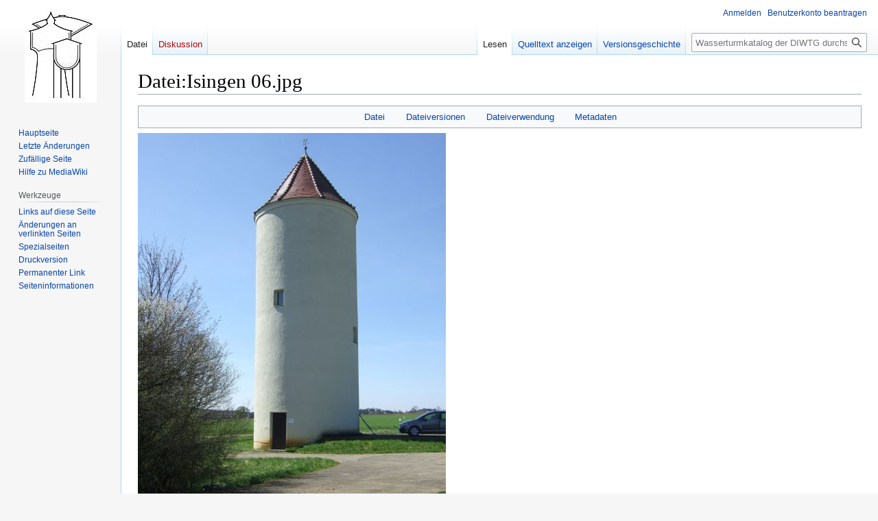

--- FILE ---
content_type: text/html; charset=UTF-8
request_url: https://wiki.wasserturm-gesellschaft.de/index.php?title=Datei:Isingen_06.jpg
body_size: 22986
content:
<!DOCTYPE html>
<html class="client-nojs" lang="de" dir="ltr">
<head>
<meta charset="UTF-8"/>
<title>Datei:Isingen 06.jpg – Wasserturmkatalog der DIWTG</title>
<script>document.documentElement.className="client-js";RLCONF={"wgBreakFrames":false,"wgSeparatorTransformTable":[",\t.",".\t,"],"wgDigitTransformTable":["",""],"wgDefaultDateFormat":"dmy","wgMonthNames":["","Januar","Februar","März","April","Mai","Juni","Juli","August","September","Oktober","November","Dezember"],"wgRequestId":"aXBEhhgptW2M@9zbwznMwwAAAMg","wgCSPNonce":false,"wgCanonicalNamespace":"File","wgCanonicalSpecialPageName":false,"wgNamespaceNumber":6,"wgPageName":"Datei:Isingen_06.jpg","wgTitle":"Isingen 06.jpg","wgCurRevisionId":5567,"wgRevisionId":5567,"wgArticleId":2886,"wgIsArticle":true,"wgIsRedirect":false,"wgAction":"view","wgUserName":null,"wgUserGroups":["*"],"wgCategories":[],"wgPageContentLanguage":"de","wgPageContentModel":"wikitext","wgRelevantPageName":"Datei:Isingen_06.jpg","wgRelevantArticleId":2886,"wgIsProbablyEditable":false,"wgRelevantPageIsProbablyEditable":false,"wgRestrictionEdit":[],"wgRestrictionMove":[],"wgRestrictionUpload":[],"wgVector2022PreviewPages":[]};
RLSTATE={"site.styles":"ready","user.styles":"ready","user":"ready","user.options":"loading","mediawiki.interface.helpers.styles":"ready","filepage":"ready","mediawiki.action.view.filepage":"ready","skins.vector.styles.legacy":"ready"};RLPAGEMODULES=["mediawiki.action.view.metadata","site","mediawiki.page.ready","skins.vector.legacy.js"];</script>
<script>(RLQ=window.RLQ||[]).push(function(){mw.loader.implement("user.options@12s5i",function($,jQuery,require,module){mw.user.tokens.set({"patrolToken":"+\\","watchToken":"+\\","csrfToken":"+\\"});});});</script>
<link rel="stylesheet" href="/load.php?lang=de&amp;modules=filepage%7Cmediawiki.action.view.filepage%7Cmediawiki.interface.helpers.styles%7Cskins.vector.styles.legacy&amp;only=styles&amp;skin=vector"/>
<script async="" src="/load.php?lang=de&amp;modules=startup&amp;only=scripts&amp;raw=1&amp;skin=vector"></script>
<meta name="generator" content="MediaWiki 1.39.15"/>
<meta name="format-detection" content="telephone=no"/>
<meta name="viewport" content="width=1000"/>
<link rel="icon" href="/favicon.ico"/>
<link rel="search" type="application/opensearchdescription+xml" href="/opensearch_desc.php" title="Wasserturmkatalog der DIWTG (de)"/>
<link rel="EditURI" type="application/rsd+xml" href="https://wiki.wasserturm-gesellschaft.de/api.php?action=rsd"/>
<link rel="alternate" type="application/atom+xml" title="Atom-Feed für „Wasserturmkatalog der DIWTG“" href="/index.php?title=Spezial:Letzte_%C3%84nderungen&amp;feed=atom"/>
</head>
<body class="mediawiki ltr sitedir-ltr mw-hide-empty-elt ns-6 ns-subject page-Datei_Isingen_06_jpg rootpage-Datei_Isingen_06_jpg skin-vector action-view skin-vector-legacy vector-feature-language-in-header-enabled vector-feature-language-in-main-page-header-disabled vector-feature-language-alert-in-sidebar-disabled vector-feature-sticky-header-disabled vector-feature-sticky-header-edit-disabled vector-feature-table-of-contents-disabled vector-feature-visual-enhancement-next-disabled"><div id="mw-page-base" class="noprint"></div>
<div id="mw-head-base" class="noprint"></div>
<div id="content" class="mw-body" role="main">
	<a id="top"></a>
	<div id="siteNotice"></div>
	<div class="mw-indicators">
	</div>
	<h1 id="firstHeading" class="firstHeading mw-first-heading"><span class="mw-page-title-namespace">Datei</span><span class="mw-page-title-separator">:</span><span class="mw-page-title-main">Isingen 06.jpg</span></h1>
	<div id="bodyContent" class="vector-body">
		<div id="siteSub" class="noprint">Aus Wasserturmkatalog der DIWTG</div>
		<div id="contentSub"></div>
		<div id="contentSub2"></div>
		
		<div id="jump-to-nav"></div>
		<a class="mw-jump-link" href="#mw-head">Zur Navigation springen</a>
		<a class="mw-jump-link" href="#searchInput">Zur Suche springen</a>
		<div id="mw-content-text" class="mw-body-content"><ul id="filetoc"><li><a href="#file">Datei</a></li>
<li><a href="#filehistory">Dateiversionen</a></li>
<li><a href="#filelinks">Dateiverwendung</a></li>
<li><a href="#metadata">Metadaten</a></li></ul><div class="fullImageLink" id="file"><a href="/images/b/b7/Isingen_06.jpg"><img alt="Datei:Isingen 06.jpg" src="/images/thumb/b/b7/Isingen_06.jpg/449px-Isingen_06.jpg?20220126090553" decoding="async" width="449" height="599" srcset="/images/thumb/b/b7/Isingen_06.jpg/674px-Isingen_06.jpg?20220126090553 1.5x, /images/thumb/b/b7/Isingen_06.jpg/898px-Isingen_06.jpg?20220126090553 2x" /></a><div class="mw-filepage-resolutioninfo">Größe dieser Vorschau: <a href="/images/thumb/b/b7/Isingen_06.jpg/449px-Isingen_06.jpg" class="mw-thumbnail-link">449 × 599 Pixel</a>. <span class="mw-filepage-other-resolutions">Weitere Auflösung: <a href="/images/b/b7/Isingen_06.jpg" class="mw-thumbnail-link">2.000 × 2.667 Pixel</a>.</span></div></div>
<div class="fullMedia"><p><a href="/images/b/b7/Isingen_06.jpg" class="internal" title="Isingen 06.jpg">Originaldatei</a> &#8206;<span class="fileInfo">(2.000 × 2.667 Pixel, Dateigröße: 726 KB, MIME-Typ: <span class="mime-type">image/jpeg</span>)</span>
</p></div><div id="mw-imagepage-content" lang="de" dir="ltr" class="mw-content-ltr"><div class="mw-parser-output"><h2><span class="mw-headline" id="Beschreibung">Beschreibung</span></h2>
<p>Foto: N.Reppelmund, Bonn
</p>
<!-- 
NewPP limit report
Cached time: 20260120045528
Cache expiry: 86400
Reduced expiry: false
Complications: []
CPU time usage: 0.001 seconds
Real time usage: 0.001 seconds
Preprocessor visited node count: 2/1000000
Post‐expand include size: 0/2097152 bytes
Template argument size: 0/2097152 bytes
Highest expansion depth: 2/100
Expensive parser function count: 0/100
Unstrip recursion depth: 0/20
Unstrip post‐expand size: 0/5000000 bytes
-->
<!--
Transclusion expansion time report (%,ms,calls,template)
100.00%    0.000      1 -total
-->

<!-- Saved in parser cache with key diwtg?hconfig_wdbn:pcache:idhash:2886-0!canonical and timestamp 20260120045528 and revision id 5567.
 -->
</div></div><h2 id="filehistory">Dateiversionen</h2>
<div id="mw-imagepage-section-filehistory">
<p>Klicke auf einen Zeitpunkt, um diese Version zu laden.
</p>
<table class="wikitable filehistory">
<tr><th></th><th>Version vom</th><th>Vorschaubild</th><th>Maße</th><th>Benutzer</th><th>Kommentar</th></tr>
<tr><td>aktuell</td><td class="filehistory-selected" style="white-space: nowrap;"><a href="/images/b/b7/Isingen_06.jpg">09:05, 26. Jan. 2022</a></td><td><a href="/images/b/b7/Isingen_06.jpg"><img alt="Vorschaubild der Version vom 09:05, 26. Jan. 2022" src="/images/thumb/b/b7/Isingen_06.jpg/90px-Isingen_06.jpg?20220126090553" decoding="async" width="90" height="120" /></a></td><td>2.000 × 2.667 <span style="white-space: nowrap;">(726 KB)</span></td><td><a href="/index.php?title=Benutzer:BeRep&amp;action=edit&amp;redlink=1" class="new mw-userlink" title="Benutzer:BeRep (Seite nicht vorhanden)"><bdi>BeRep</bdi></a><span style="white-space: nowrap;"> <span class="mw-usertoollinks">(<a href="/index.php?title=Benutzer_Diskussion:BeRep&amp;action=edit&amp;redlink=1" class="new mw-usertoollinks-talk" title="Benutzer Diskussion:BeRep (Seite nicht vorhanden)">Diskussion</a> | <a href="/index.php?title=Spezial:Beitr%C3%A4ge/BeRep" class="mw-usertoollinks-contribs" title="Spezial:Beiträge/BeRep">Beiträge</a>)</span></span></td><td dir="ltr">Foto: N.Reppelmund, Bonn</td></tr>
</table>

</div>
<div class="mw-imagepage-upload-links"><p id="mw-imagepage-upload-disallowed">Du kannst diese Datei nicht überschreiben.</p></div><h2 id="filelinks">Dateiverwendung</h2>
<div id='mw-imagepage-section-linkstoimage'>
<p>Die folgende Seite verwendet diese Datei:
</p><ul class="mw-imagepage-linkstoimage">
<li class="mw-imagepage-linkstoimage-ns0"><a href="/index.php?title=Hauptseite" title="Hauptseite">Hauptseite</a></li>
</ul>
</div>
<h2 id="metadata">Metadaten</h2>
<div class="mw-imagepage-section-metadata"><p>Diese Datei enthält weitere Informationen, die in der Regel von der Digitalkamera oder dem verwendeten Scanner stammen. Durch nachträgliche Bearbeitung der Originaldatei können einige Details verändert worden sein.</p><table id="mw_metadata" class="mw_metadata collapsed">
<tbody><tr class="exif-make"><th>Hersteller</th><td>FUJIFILM</td></tr><tr class="exif-model"><th>Modell</th><td>FinePix F30    </td></tr><tr class="exif-exposuretime"><th>Belichtungsdauer</th><td>1/420 Sekunden (0,0023809523809524)</td></tr><tr class="exif-fnumber"><th>Blende</th><td>f/5</td></tr><tr class="exif-isospeedratings"><th>Film- oder Sensorempfindlichkeit (ISO)</th><td>100</td></tr><tr class="exif-datetimeoriginal"><th>Erfassungszeitpunkt</th><td>13:30, 21. Apr. 2015</td></tr><tr class="exif-focallength"><th>Brennweite</th><td>8,9 mm</td></tr><tr class="exif-artist"><th>Fotograf</th><td>N. Reppelmund, Bonn</td></tr><tr class="exif-orientation mw-metadata-collapsible"><th>Kameraausrichtung</th><td>Normal</td></tr><tr class="exif-xresolution mw-metadata-collapsible"><th>Horizontale Auflösung</th><td>72 dpi</td></tr><tr class="exif-yresolution mw-metadata-collapsible"><th>Vertikale Auflösung</th><td>72 dpi</td></tr><tr class="exif-software mw-metadata-collapsible"><th>Software</th><td>Digital Camera FinePix F30     Ver1.02</td></tr><tr class="exif-datetime mw-metadata-collapsible"><th>Speicherzeitpunkt</th><td>13:30, 21. Apr. 2015</td></tr><tr class="exif-ycbcrpositioning mw-metadata-collapsible"><th>Y- und C-Positionierung</th><td>Benachbart</td></tr><tr class="exif-exposureprogram mw-metadata-collapsible"><th>Belichtungsprogramm</th><td>Standardprogramm</td></tr><tr class="exif-exifversion mw-metadata-collapsible"><th>Exif-Version</th><td>2.2</td></tr><tr class="exif-datetimedigitized mw-metadata-collapsible"><th>Digitalisierungszeitpunkt</th><td>13:30, 21. Apr. 2015</td></tr><tr class="exif-componentsconfiguration mw-metadata-collapsible"><th>Bedeutung einzelner Komponenten</th><td><ol><li>Y</li>
<li>Cb</li>
<li>Cr</li>
<li>Existiert nicht</li></ol></td></tr><tr class="exif-compressedbitsperpixel mw-metadata-collapsible"><th>Komprimierte Bits pro Pixel</th><td>2</td></tr><tr class="exif-shutterspeedvalue mw-metadata-collapsible"><th>APEX-Belichtungszeitwert</th><td>8,71</td></tr><tr class="exif-aperturevalue mw-metadata-collapsible"><th>APEX-Blendenwert</th><td>4,6</td></tr><tr class="exif-brightnessvalue mw-metadata-collapsible"><th>APEX-Helligkeitswert</th><td>8,88</td></tr><tr class="exif-exposurebiasvalue mw-metadata-collapsible"><th>Belichtungsvorgabe</th><td>0</td></tr><tr class="exif-maxaperturevalue mw-metadata-collapsible"><th>Größte Blende</th><td>3 APEX (f/2,83)</td></tr><tr class="exif-meteringmode mw-metadata-collapsible"><th>Messverfahren</th><td>Muster</td></tr><tr class="exif-lightsource mw-metadata-collapsible"><th>Lichtquelle</th><td>Unbekannt</td></tr><tr class="exif-flash mw-metadata-collapsible"><th>Blitz</th><td>kein Blitz, Automatik</td></tr><tr class="exif-flashpixversion mw-metadata-collapsible"><th>unterstützte Flashpix-Version</th><td>1</td></tr><tr class="exif-colorspace mw-metadata-collapsible"><th>Farbraum</th><td>sRGB</td></tr><tr class="exif-focalplanexresolution mw-metadata-collapsible"><th>Sensorauflösung horizontal</th><td>3.703</td></tr><tr class="exif-focalplaneyresolution mw-metadata-collapsible"><th>Sensorauflösung vertikal</th><td>3.703</td></tr><tr class="exif-focalplaneresolutionunit mw-metadata-collapsible"><th>Einheit der Sensorauflösung</th><td>3</td></tr><tr class="exif-sensingmethod mw-metadata-collapsible"><th>Messmethode</th><td>Ein-Chip-Farbsensor</td></tr><tr class="exif-filesource mw-metadata-collapsible"><th>Quelle der Datei</th><td>Digitale Standbildkamera</td></tr><tr class="exif-scenetype mw-metadata-collapsible"><th>Szenentyp</th><td>Normal</td></tr><tr class="exif-customrendered mw-metadata-collapsible"><th>Benutzerdefinierte Bildverarbeitung</th><td>Standard</td></tr><tr class="exif-exposuremode mw-metadata-collapsible"><th>Belichtungsmodus</th><td>Automatische Belichtung</td></tr><tr class="exif-whitebalance mw-metadata-collapsible"><th>Weißabgleich</th><td>Automatisch</td></tr><tr class="exif-scenecapturetype mw-metadata-collapsible"><th>Aufnahmeart</th><td>Standard</td></tr><tr class="exif-sharpness mw-metadata-collapsible"><th>Schärfe</th><td>Normal</td></tr><tr class="exif-subjectdistancerange mw-metadata-collapsible"><th>Motiventfernung</th><td>Unbekannt</td></tr><tr class="exif-writer mw-metadata-collapsible"><th>Verfasser</th><td>N. Reppelmund</td></tr></tbody></table>
</div>
<div class="printfooter" data-nosnippet="">Abgerufen von „<a dir="ltr" href="https://wiki.wasserturm-gesellschaft.de/index.php?title=Datei:Isingen_06.jpg&amp;oldid=5567">https://wiki.wasserturm-gesellschaft.de/index.php?title=Datei:Isingen_06.jpg&amp;oldid=5567</a>“</div></div>
		<div id="catlinks" class="catlinks catlinks-allhidden" data-mw="interface"></div>
	</div>
</div>

<div id="mw-navigation">
	<h2>Navigationsmenü</h2>
	<div id="mw-head">
		

<nav id="p-personal" class="vector-menu mw-portlet mw-portlet-personal vector-user-menu-legacy" aria-labelledby="p-personal-label" role="navigation"  >
	<h3
		id="p-personal-label"
		
		class="vector-menu-heading "
	>
		<span class="vector-menu-heading-label">Meine Werkzeuge</span>
	</h3>
	<div class="vector-menu-content">
		
		<ul class="vector-menu-content-list"><li id="pt-login" class="mw-list-item"><a href="/index.php?title=Spezial:Anmelden&amp;returnto=Datei%3AIsingen+06.jpg" title="Sich anzumelden wird gerne gesehen, ist jedoch nicht zwingend erforderlich. [o]" accesskey="o"><span>Anmelden</span></a></li><li id="pt-createaccount" class="mw-list-item"><a href="/index.php?title=Spezial:Benutzerkonto_beantragen" title="Wir ermutigen dich dazu, ein Benutzerkonto zu erstellen und dich anzumelden. Es ist jedoch nicht zwingend erforderlich."><span>Benutzerkonto beantragen</span></a></li></ul>
		
	</div>
</nav>

		<div id="left-navigation">
			

<nav id="p-namespaces" class="vector-menu mw-portlet mw-portlet-namespaces vector-menu-tabs vector-menu-tabs-legacy" aria-labelledby="p-namespaces-label" role="navigation"  >
	<h3
		id="p-namespaces-label"
		
		class="vector-menu-heading "
	>
		<span class="vector-menu-heading-label">Namensräume</span>
	</h3>
	<div class="vector-menu-content">
		
		<ul class="vector-menu-content-list"><li id="ca-nstab-image" class="selected mw-list-item"><a href="/index.php?title=Datei:Isingen_06.jpg" title="Dateiseite anzeigen [c]" accesskey="c"><span>Datei</span></a></li><li id="ca-talk" class="new mw-list-item"><a href="/index.php?title=Datei_Diskussion:Isingen_06.jpg&amp;action=edit&amp;redlink=1" rel="discussion" title="Diskussion zum Seiteninhalt (Seite nicht vorhanden) [t]" accesskey="t"><span>Diskussion</span></a></li></ul>
		
	</div>
</nav>

			

<nav id="p-variants" class="vector-menu mw-portlet mw-portlet-variants emptyPortlet vector-menu-dropdown" aria-labelledby="p-variants-label" role="navigation"  >
	<input type="checkbox"
		id="p-variants-checkbox"
		role="button"
		aria-haspopup="true"
		data-event-name="ui.dropdown-p-variants"
		class="vector-menu-checkbox"
		aria-labelledby="p-variants-label"
	/>
	<label
		id="p-variants-label"
		 aria-label="Sprachvariante ändern"
		class="vector-menu-heading "
	>
		<span class="vector-menu-heading-label">Deutsch</span>
	</label>
	<div class="vector-menu-content">
		
		<ul class="vector-menu-content-list"></ul>
		
	</div>
</nav>

		</div>
		<div id="right-navigation">
			

<nav id="p-views" class="vector-menu mw-portlet mw-portlet-views vector-menu-tabs vector-menu-tabs-legacy" aria-labelledby="p-views-label" role="navigation"  >
	<h3
		id="p-views-label"
		
		class="vector-menu-heading "
	>
		<span class="vector-menu-heading-label">Ansichten</span>
	</h3>
	<div class="vector-menu-content">
		
		<ul class="vector-menu-content-list"><li id="ca-view" class="selected mw-list-item"><a href="/index.php?title=Datei:Isingen_06.jpg"><span>Lesen</span></a></li><li id="ca-viewsource" class="mw-list-item"><a href="/index.php?title=Datei:Isingen_06.jpg&amp;action=edit" title="Diese Seite ist geschützt. Ihr Quelltext kann dennoch angesehen und kopiert werden. [e]" accesskey="e"><span>Quelltext anzeigen</span></a></li><li id="ca-history" class="mw-list-item"><a href="/index.php?title=Datei:Isingen_06.jpg&amp;action=history" title="Frühere Versionen dieser Seite listen [h]" accesskey="h"><span>Versionsgeschichte</span></a></li></ul>
		
	</div>
</nav>

			

<nav id="p-cactions" class="vector-menu mw-portlet mw-portlet-cactions emptyPortlet vector-menu-dropdown" aria-labelledby="p-cactions-label" role="navigation"  title="Weitere Optionen" >
	<input type="checkbox"
		id="p-cactions-checkbox"
		role="button"
		aria-haspopup="true"
		data-event-name="ui.dropdown-p-cactions"
		class="vector-menu-checkbox"
		aria-labelledby="p-cactions-label"
	/>
	<label
		id="p-cactions-label"
		
		class="vector-menu-heading "
	>
		<span class="vector-menu-heading-label">Weitere</span>
	</label>
	<div class="vector-menu-content">
		
		<ul class="vector-menu-content-list"></ul>
		
	</div>
</nav>

			
<div id="p-search" role="search" class="vector-search-box-vue  vector-search-box-show-thumbnail vector-search-box-auto-expand-width vector-search-box">
	<div>
			<h3 >
				<label for="searchInput">Suche</label>
			</h3>
		<form action="/index.php" id="searchform"
			class="vector-search-box-form">
			<div id="simpleSearch"
				class="vector-search-box-inner"
				 data-search-loc="header-navigation">
				<input class="vector-search-box-input"
					 type="search" name="search" placeholder="Wasserturmkatalog der DIWTG durchsuchen" aria-label="Wasserturmkatalog der DIWTG durchsuchen" autocapitalize="sentences" title="Wasserturmkatalog der DIWTG durchsuchen [f]" accesskey="f" id="searchInput"
				>
				<input type="hidden" name="title" value="Spezial:Suche">
				<input id="mw-searchButton"
					 class="searchButton mw-fallbackSearchButton" type="submit" name="fulltext" title="Suche nach Seiten, die diesen Text enthalten" value="Suchen">
				<input id="searchButton"
					 class="searchButton" type="submit" name="go" title="Gehe direkt zu der Seite mit genau diesem Namen, falls sie vorhanden ist." value="Seite">
			</div>
		</form>
	</div>
</div>

		</div>
	</div>
	

<div id="mw-panel">
	<div id="p-logo" role="banner">
		<a class="mw-wiki-logo" href="/index.php?title=Hauptseite"
			title="Hauptseite"></a>
	</div>
	

<nav id="p-navigation" class="vector-menu mw-portlet mw-portlet-navigation vector-menu-portal portal" aria-labelledby="p-navigation-label" role="navigation"  >
	<h3
		id="p-navigation-label"
		
		class="vector-menu-heading "
	>
		<span class="vector-menu-heading-label">Navigation</span>
	</h3>
	<div class="vector-menu-content">
		
		<ul class="vector-menu-content-list"><li id="n-mainpage-description" class="mw-list-item"><a href="/index.php?title=Hauptseite" title="Hauptseite besuchen [z]" accesskey="z"><span>Hauptseite</span></a></li><li id="n-recentchanges" class="mw-list-item"><a href="/index.php?title=Spezial:Letzte_%C3%84nderungen" title="Liste der letzten Änderungen in diesem Wiki [r]" accesskey="r"><span>Letzte Änderungen</span></a></li><li id="n-randompage" class="mw-list-item"><a href="/index.php?title=Spezial:Zuf%C3%A4llige_Seite" title="Zufällige Seite aufrufen [x]" accesskey="x"><span>Zufällige Seite</span></a></li><li id="n-help-mediawiki" class="mw-list-item"><a href="https://www.mediawiki.org/wiki/Special:MyLanguage/Help:Contents"><span>Hilfe zu MediaWiki</span></a></li></ul>
		
	</div>
</nav>

	

<nav id="p-tb" class="vector-menu mw-portlet mw-portlet-tb vector-menu-portal portal" aria-labelledby="p-tb-label" role="navigation"  >
	<h3
		id="p-tb-label"
		
		class="vector-menu-heading "
	>
		<span class="vector-menu-heading-label">Werkzeuge</span>
	</h3>
	<div class="vector-menu-content">
		
		<ul class="vector-menu-content-list"><li id="t-whatlinkshere" class="mw-list-item"><a href="/index.php?title=Spezial:Linkliste/Datei:Isingen_06.jpg" title="Liste aller Seiten, die hierher verlinken [j]" accesskey="j"><span>Links auf diese Seite</span></a></li><li id="t-recentchangeslinked" class="mw-list-item"><a href="/index.php?title=Spezial:%C3%84nderungen_an_verlinkten_Seiten/Datei:Isingen_06.jpg" rel="nofollow" title="Letzte Änderungen an Seiten, die von hier verlinkt sind [k]" accesskey="k"><span>Änderungen an verlinkten Seiten</span></a></li><li id="t-specialpages" class="mw-list-item"><a href="/index.php?title=Spezial:Spezialseiten" title="Liste aller Spezialseiten [q]" accesskey="q"><span>Spezialseiten</span></a></li><li id="t-print" class="mw-list-item"><a href="javascript:print();" rel="alternate" title="Druckansicht dieser Seite [p]" accesskey="p"><span>Druckversion</span></a></li><li id="t-permalink" class="mw-list-item"><a href="/index.php?title=Datei:Isingen_06.jpg&amp;oldid=5567" title="Dauerhafter Link zu dieser Seitenversion"><span>Permanenter Link</span></a></li><li id="t-info" class="mw-list-item"><a href="/index.php?title=Datei:Isingen_06.jpg&amp;action=info" title="Weitere Informationen über diese Seite"><span>Seiten­­informationen</span></a></li></ul>
		
	</div>
</nav>

	
</div>

</div>

<footer id="footer" class="mw-footer" role="contentinfo" >
	<ul id="footer-info">
	<li id="footer-info-lastmod"> Diese Seite wurde zuletzt am 26. Januar 2022 um 09:05 Uhr bearbeitet.</li>
</ul>

	<ul id="footer-places">
	<li id="footer-places-privacy"><a href="/index.php?title=Wiki_name:Datenschutz">Datenschutz</a></li>
	<li id="footer-places-about"><a href="/index.php?title=Wiki_name:%C3%9Cber_Wasserturmkatalog_der_DIWTG">Über Wasserturmkatalog der DIWTG</a></li>
	<li id="footer-places-disclaimer"><a href="/index.php?title=Wiki_name:Impressum">Haftungsausschluss</a></li>
</ul>

	<ul id="footer-icons" class="noprint">
	<li id="footer-poweredbyico"><a href="https://www.mediawiki.org/"><img src="/resources/assets/poweredby_mediawiki_88x31.png" alt="Powered by MediaWiki" srcset="/resources/assets/poweredby_mediawiki_132x47.png 1.5x, /resources/assets/poweredby_mediawiki_176x62.png 2x" width="88" height="31" loading="lazy"/></a></li>
</ul>

</footer>

<script>(RLQ=window.RLQ||[]).push(function(){mw.config.set({"wgPageParseReport":{"limitreport":{"cputime":"0.001","walltime":"0.002","ppvisitednodes":{"value":3,"limit":1000000},"postexpandincludesize":{"value":0,"limit":2097152},"templateargumentsize":{"value":0,"limit":2097152},"expansiondepth":{"value":1,"limit":100},"expensivefunctioncount":{"value":0,"limit":100},"unstrip-depth":{"value":0,"limit":20},"unstrip-size":{"value":0,"limit":5000000},"timingprofile":["100.00%    0.000      1 -total"]},"cachereport":{"timestamp":"20260121031414","ttl":86400,"transientcontent":false}}});mw.config.set({"wgBackendResponseTime":423});});</script>
</body>
</html>